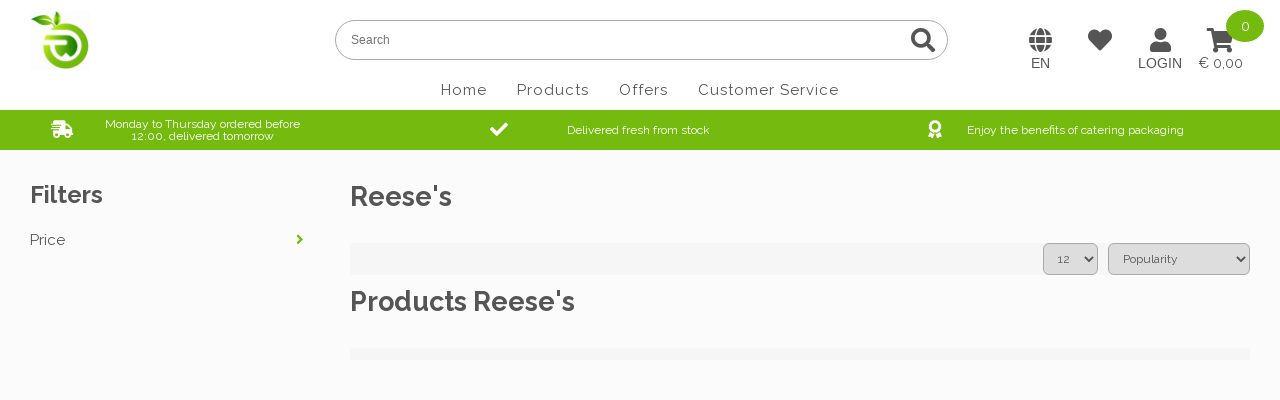

--- FILE ---
content_type: text/html;charset=utf-8
request_url: https://www.foodmarkt.com/en/brands/reeses/
body_size: 3929
content:
<!DOCTYPE html><html lang="en"><head><title>Reese&#039;s - FoodMarkt</title><meta http-equiv="content-type" content="text/html; charset=utf-8"><meta http-equiv="content-language" content="en-gb"><meta name="description" content=""><meta name="keywords" content="Reese&#039;s"><meta name="robots" content="index,follow"><meta name="viewport" content="width=device-width, initial-scale=1.0"><meta name="theme-color" content="#75BB0F"><meta name="apple-mobile-web-app-capable" content="yes"><meta name="apple-mobile-web-app-status-bar-style" content="black"><meta name="google-site-verification" content="exxhhZy1BLwY1gG38eIIkiOCMU2LruUBDC9BfWGodqw" /><link rel="preconnect" href="https://fonts.googleapis.com"><link rel="preconnect" href="https://fonts.gstatic.com" crossorigin><link href="https://fonts.googleapis.com/css?family=Raleway:300,400,700&display=swap" rel="stylesheet"><link rel="shortcut icon" href="https://cdn.webshopapp.com/shops/342130/themes/180989/v/1585953/assets/favicon.ico?20240124091309" type="image/x-icon"><link rel="canonical" href="https://www.foodmarkt.com/en/brands/reeses/" /><link media="screen" rel="stylesheet" href="https://cdn.foodmarkt.com/default.min.css?v=0.4"><link rel="stylesheet" href="https://cdn.webshopapp.com/shops/342130/themes/180989/assets/development.css?20241121091316"><script src="https://ajax.googleapis.com/ajax/libs/jquery/1.11.3/jquery.min.js"></script><!-- Google Tag Manager --><script> (function(w,d,s,l){w[l]=w[l]||[];w[l].push({'gtm.start':
new Date().getTime(),event:'gtm.js'});var f=d.getElementsByTagName(s)[0],
j=d.createElement(s),dl=l!='dataLayer'?'&l='+l:'';j.async=true;j.src=
'https://sst.foodmarkt.com/fmkt.js';f.parentNode.insertBefore(j,f);
})(window,document,'script','dataLayer');</script><!-- End Google Tag Manager --><script></script><!--		Copyright 2020 - 2026  |  www.gmu.online --></head><body class="scroll-top" id="top"><div class="web-layout web-page page-brand"><div class="web-headers web-headers-a" id="web-headers"><div class="web-header header-fixed"><div class="web-centered"><div class="widget-logo"><div class="image background-image background-image-contain" style="--background-image: url(https://cdn.foodmarkt.com/logo.png);"><a href="https://www.foodmarkt.com/en/"></a></div></div><div class="widget-navigation-toggle"><button class="navigation-toggle" onclick="javascript: window.oLightspeed.togglePanel('navigation');"></button></div><div class="header-group"><div class="widget-search-toggle"><button class="search-toggle" onclick="javascript: jQuery('.web-headers').toggleClass('search-display');"></button></div><div class="widget-search"><form action="https://www.foodmarkt.com/en/search/" class="" method="get"><input type="text" class="search-input" name="q" placeholder="Search" autocomplete="off"><button class="search-button" type="submit"></button></form></div><div class="widget-cart-toggle"><div class="widget-cart" onclick="javascript: window.oLightspeed.togglePanel('cart');"><div class="cart-price" data-currency-symbol="€">0,00</div><div class="cart-quantity">0</div></div></div><div class="widget-language-and-currency-block"><div class="web-content"><div class="web-form"><div class="web-field language-field" style="--background-flag: url(https://cdn.webshopapp.com/assets/cirrus-flags/GB.svg);"><div class="subtitle">Language</div><select class="input-select language-selector" onchange="javascript: window.oLightspeed.setLanguage(this);"><option value="nl">Nederlands (nl)</option><option class="active" selected value="en">English (en)</option></select></div><div class="web-field currency-eur currency-field"><div class="subtitle">Select your currency</div><select class="input-select currency-selector" onchange="javascript: window.oLightspeed.setCurrency(this);"><option class="active" selected value="eur">€ (EUR)</option><option value="gbp">£ (GBP)</option><option value="usd">$ (USD)</option></select></div></div></div></div><div class="widget-account-toggle"><button class="account-toggle" data-account-user="Login" onclick="javascript: window.oLightspeed.togglePanel('account');" title="My account"></button></div><div class="widget-wishlist"><a href="/account/wishlist"><div class="wishlist-widget"></div></a></div><div class="widget-language-and-currency-toggle"><button class="language-and-currency-toggle" data-language-code="en" data-country-code="NL"  data-currency-code="€"  onclick="javascript: jQuery('.header-fixed').toggleClass('localization-display');"  title="Language and Currency Preferences"></button></div></div><div class="main-panel navigation-panel" id="navigation-panel"><div class="panel-block"><div class="panel-title">Menu</div><div class="widget-language-and-currency-block"><div class="web-content"><div class="web-form"><div class="web-field language-field" style="--background-flag: url(https://cdn.webshopapp.com/assets/cirrus-flags/GB.svg);"><div class="subtitle">Language</div><select class="input-select language-selector" onchange="javascript: window.oLightspeed.setLanguage(this);"><option value="nl">Nederlands (nl)</option><option class="active" selected value="en">English (en)</option></select></div><div class="web-field currency-eur currency-field"><div class="subtitle">Select your currency</div><select class="input-select currency-selector" onchange="javascript: window.oLightspeed.setCurrency(this);"><option class="active" selected value="eur">€ (EUR)</option><option value="gbp">£ (GBP)</option><option value="usd">$ (USD)</option></select></div></div></div></div><nav class="widget-navigation"><ul class="navigation-list"><li ><a href="https://www.foodmarkt.com/en/" title="Home">Home</a></li><li ><a href="https://www.foodmarkt.com/en/catalog/" title="Products">Products</a></li><li ><a href="https://www.foodmarkt.com/en/aanbiedingen/" title="Offers">Offers</a></li><li ><a href="https://www.foodmarkt.com/en/service/" title="Customer Service">Customer Service</a></li></ul></nav></div><button class="panel-close" onclick="javascript: window.oLightspeed.closePanels();"></button></div></div></div><div class="web-header header-inline"><div class="widget-usp"><div class="owl-carousel owl-none owl-size-3"><div class="slide"><div class="header-usp header-usp1" style="--data-icon: '\f48b'">Monday to Thursday ordered before 12:00, delivered tomorrow<span>Monday to Thursday ordered before 12:00 = Delivered tomorrow</span></div></div><div class="slide"><div class="header-usp header-usp2" style="--data-icon: '\f00c'">Delivered fresh from stock<span>Charge your EV vehicle quickly and cheaply, thanks to our low kWh-price.</span></div></div><div class="slide"><div class="header-usp header-usp3" style="--data-icon: '\f559'">Enjoy the benefits of catering packaging<span>Click a charge point on the map and navigate to your charge point in no time.</span></div></div></div></div></div></div><div class="web-contents" id="web-contents"><div class="web-centered web-sidebar-main sidebar-mobile-hidden sidebar-left"><div class="web-main"><main class="web-content web-centered web-brand"><div class="web-page"><h1 class="title">Reese&#039;s</h1><div class="content"></div><div class="web-content web-centered"><div class="product-filters web-form category-page"><div class="product-filter-pagination"></div><div class="product-filter-limit"><select class="input-select" onchange="javascript: oLightspeed.setProductFilter({ limit: this.value });"><option value="12" selected="selected">12</option><option value="36">36</option><option value="72">72</option></select></div><div class="product-filter-sort"><select class="input-select" onchange="javascript: oLightspeed.setProductFilter({ sort: this.value });"><option selected="selected" value="popular">Popularity</option><option value="newest">Newest products</option><option value="lowest">Lowest price</option><option value="highest">Highest price</option><option value="asc">Name ascending</option><option value="desc">Name descending</option></select></div></div></div><div class="content"><h2 class="title">Products  Reese&#039;s</h2><div class="web-grid grid-simple grid-300-2 grid-500-3 grid-700-4 product-tiles"></div></div><div class="web-content web-centered"><div class="product-filters web-form category-page"><div class="product-filter-pagination"></div></div></div></div></main></div><div class="web-sidebar"><div class="web-content"><div class="title">Filters</div><div class="product-filters web-form category-page"><div class="product-filter-price"><label class="filter-title" for="select-min-price" onclick="javascript: jQuery(this).parent().toggleClass('show-list');">Price</label><div class="filter-slider"><div class="input-slider" data-field-min="#select-min-price" data-field-max="#select-max-price" id="product-filter-price-range"></div><input class="input-textfield" id="select-min-price" name="min" type="number" class="product-filter-price-min" data-index="0" max="5" min="0" value="0" onchange="javascript: oLightspeed.setProductFilter({ min: this.value });"><label for="select-max-price"></label><input class="input-textfield" id="select-max-price" name="max" type="number" class="product-filter-price-max" data-index="1" max="5" min="0" value="5" onchange="javascript: oLightspeed.setProductFilter({ max: this.value });"></div></div></div></div></div></div></div><div class="web-footers web-footers-a" id="web-footers"><div class="web-footer footer-top newsletter"><div class="widget-newsletter-signup"><h4 class="newsletter-signup-title">Subscribe to our newsletter.</h2><form action="https://www.foodmarkt.com/en/account/newsletter/" class="web-form" method="post"><input type="hidden" name="key" value="a502555796fee53d71a15d70ad53d82d"><input class="input-textfield" name="email" placeholder="E-mail" type="email" value=""><button type="submit" class="web-button button-theme">Subscribe</button></form></div></div><div class="web-footer footer-middle"><div class="web-centered"><div class="widget-logo"><div class="image background-image background-image-contain" style="--background-image: url(https://cdn.foodmarkt.com/logo.png);"><a href="https://www.foodmarkt.com/en/"></a></div></div><div class="web-grid grid-simple grid-600-3 grid-800-4"><div class="web-cell cell-600-1"><div class="title text-theme">Foodmarkt</div><div class="widget-company-information"><div class="address"><div class="line marker">Blankenstein 265</div><div class="line">7943 PG</div><div class="line">Meppel, Nederland</div></div><div class="contact"><div class="line whatsapp"><a href="https://wa.me/31" target="_blank">+31 642863025</a></div><div class="line email"><a href="&#109;&#97;&#105;&#108;&#116;&#111;&#58;service&#64;foodmarkt.com">service&#64;foodmarkt.com</a></div></div><div class="information"></div><div class="numbers"><div class="line coc"></div></div></div></div><div class="web-cell cell-600-1"><div class="title text-theme">Follow us on:</div><div class="widget-socialmedia-links"><div class="content"><a class="widget-socialmedia-icon" href="https://www.linkedin.com/" target="_blank" title="Follow us on: LinkedIn" style="--fa-icon:'\f08c';"></a><a class="widget-socialmedia-icon" href="https://www.facebook.com/foodmarktNL" target="_blank" title="Follow us on: Facebook" style="--fa-icon:'\f082';"></a><a class="widget-socialmedia-icon" href="https://www.instagram.com/" target="_blank" title="Follow us on: Instagram" style="--fa-icon:'\e055';"></a><a class="widget-socialmedia-icon" href="https://twitter.com/" target="_blank" title="Follow us on: Twitter" style="--fa-icon:'\f081';"></a></div></div></div><div class="web-cell cell-600-1"><div class="title text-theme">Information</div><ul class="navigation-list"><li ><a href="https://www.foodmarkt.com/en/service/shipping-returns/" title="Shipping &amp; returns">Shipping &amp; returns</a></li><li ><a href="https://www.foodmarkt.com/en/service/" title="Customer Service">Customer Service</a></li><li ><a href="https://www.foodmarkt.com/en/service/payment-methods/" title="Payment methods">Payment methods</a></li><li ><a href="https://www.foodmarkt.com/en/service/privacy-policy/" title="Privacy Policy">Privacy Policy</a></li><li ><a href="https://www.foodmarkt.com/en/service/general-terms-conditions/" title="General terms &amp; conditions">General terms &amp; conditions</a></li><li ><a href="https://www.foodmarkt.com/en/service/about/" title="About us">About us</a></li></ul></div><div class="web-cell"><div class="title text-theme">My account</div><ul class="navigation-list"><li ><a href="https://www.foodmarkt.com/en/compare/" title="Compare">Compare</a></li><li ><a href="https://www.foodmarkt.com/en/catalog/" title="All products">All products</a></li><li ><a href="https://www.foodmarkt.com/en/account/wishlist/" title="My wishlist">My wishlist</a></li><li ><a href="https://www.foodmarkt.com/en/account/tickets/" title="My tickets">My tickets</a></li><li ><a href="https://www.foodmarkt.com/en/account/orders/" title="My orders">My orders</a></li><li ><a href="https://www.foodmarkt.com/en/account/information/" title="Account information">Account information</a></li></ul></div></div></div></div><div class="web-footer web-justified footer-bottom"><div class="web-grid grid-custom"><div class="web-cell"><div class="widget-copyright">
  © Copyright 2026 | FoodMarkt
</div></div><div class="web-cell"></div></div><div class="scroll-to-top"><a href="#top"></a></div><div class="debug-console" id="debug-console"></div></div><div class="main-panel cart-panel" id="cart-panel"><div class="panel-block"><div class="panel-title">Cart</div><div class="cart-products"><div class="cart-line grid-custom"><div class="description text-nowrap">Cart is empty</div><div class="price">&nbsp;</div></div></div><div class="cart-lines"><div class="cart-line grid-custom"><div class="description text-nowrap">Total incl. VAT</div><div class="price">€ 0,00</div></div></div><div class="cart-buttons"><a class="web-button button-action button-block" href="https://www.foodmarkt.com/en/cart/">Checkout</a></div></div><button class="panel-close" onclick="javascript: window.oLightspeed.closePanels();"></button></div><div class="main-panel account-panel" id="account-panel"><div class="panel-block widget-account-login"><div class="panel-title">Login</div><div class="panel-content"><form action="https://www.foodmarkt.com/en/account/loginPost/" class="web-form" method="post"><input name="key" type="hidden" value="a502555796fee53d71a15d70ad53d82d"><div class="web-field"><input autocomplete="on" class="input-textfield" name="email" placeholder="E-mail address" type="email"></div><div class="web-field"><input autocomplete="off" class="input-textfield" name="password" placeholder="Password" type="password"></div><div class="web-buttons"><button class="web-button button-theme button-block" type="submit">Login</button><a class="web-button button-theme button-block facebook-login" href="https://www.foodmarkt.com/en/account/loginFacebook/">Login with Facebook</a><a class="web-button button-link button-block forgot-password" href="https://www.foodmarkt.com/en/account/password/">Forgot your password?</a></div></form></div></div><div class="panel-block widget-account-register"><div class="panel-title">Register</div><div class="panel-text">Create an account to get easy access to your orders tickets and settings.</div><div class="web-form"><div class="web-buttons"><a class="web-button button-theme button-block" href="https://www.foodmarkt.com/en/account/register/">Register</a></div></div></div><div class="panel-block widget-language-and-currency-panel block-enabled"><div class="panel-title">Preferences</div><div class="panel-content"><div class="web-form"><div class="web-field language-field" style="--background-flag: url(https://cdn.webshopapp.com/assets/cirrus-flags/GB.svg);"><select class="input-select language-selector" onchange="javascript: window.oLightspeed.setLanguage(this);"><option class="text-bold" value="">Language</option><option value="nl">Nederlands (nl)</option><option value="en">English (en)</option></select></div><div class="web-field currency-eur currency-field"><select class="input-select currency-selector" onchange="javascript: window.oLightspeed.setCurrency(this);"><option class="text-bold" value="">Select your currency</option><option value="eur">€ (EUR)</option><option value="gbp">£ (GBP)</option><option value="usd">$ (USD)</option></select></div></div></div></div><button class="panel-close" onclick="javascript: window.oLightspeed.closePanels();"></button></div></div><script type="text/javascript" src="https://cdn.foodmarkt.com/default.min.js?v=0.4"></script><script type="text/javascript" src="https://lightspeed.multisafepay.com/multisafepaycheckout.js"></script><script type="text/javascript">
  
  
  
  
jQuery(function() {
  window.oLightspeed = new Lightspeed('https://www.foodmarkt.com/en/', 'page-brand', 'en', '€', false);
	window.oScrollListener.init();
  setNavigation();
  jQuery('.faq-title').click(function(){ jQuery(this).toggleClass('faq-toggle');});
  jQuery('.web-sidebar .subs').click(function(event){ if(event.target === this){ jQuery(this).toggleClass('show-list'); } });
  setupOwlSlider();
	// doPageSetup();



  var s = document.createElement('script');
  s.type = 'text/javascript';
  s.async = true;
  s.src = 'https://www.foodmarkt.com/en/services/stats/pageview.js';
  (document.getElementsByTagName('head')[0] || document.getElementsByTagName('body')[0]).appendChild(s);
});
</script></body></html>

--- FILE ---
content_type: text/javascript;charset=utf-8
request_url: https://www.foodmarkt.com/en/services/stats/pageview.js
body_size: -412
content:
// SEOshop 26-01-2026 13:19:44